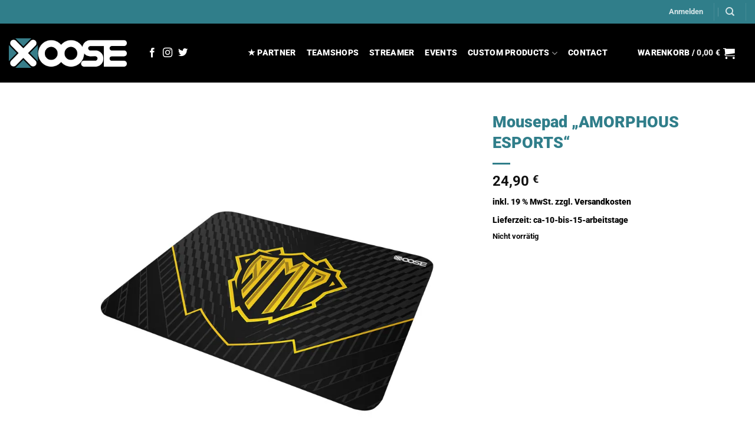

--- FILE ---
content_type: text/css
request_url: https://xoosede.b-cdn.net/wp-content/themes/xoose/style.css?ver=3.0
body_size: 779
content:
html .formcraft-css .fc-form.label-placeholder.remove-asterisk- .is-required-true .field-cover.address-cover::after,html .formcraft-css .fc-form.label-placeholder.remove-asterisk- .is-required-true .field-cover.datepicker-cover::after,html .formcraft-css .fc-form.label-placeholder.remove-asterisk- .is-required-true .field-cover.dropdown-cover::after,html .formcraft-css .fc-form.label-placeholder.remove-asterisk- .is-required-true .field-cover.email-cover::after,html .formcraft-css .fc-form.label-placeholder.remove-asterisk- .is-required-true .field-cover.oneLineText-cover::after,html .formcraft-css .fc-form.label-placeholder.remove-asterisk- .is-required-true .field-cover.textarea-cover::after,html .formcraft-css .fc-form.label-placeholder.remove-asterisk-false .is-required-true .field-cover.address-cover::after,html .formcraft-css .fc-form.label-placeholder.remove-asterisk-false .is-required-true .field-cover.datepicker-cover::after,html .formcraft-css .fc-form.label-placeholder.remove-asterisk-false .is-required-true .field-cover.dropdown-cover::after,html .formcraft-css .fc-form.label-placeholder.remove-asterisk-false .is-required-true .field-cover.email-cover::after,html .formcraft-css .fc-form.label-placeholder.remove-asterisk-false .is-required-true .field-cover.oneLineText-cover::after,html .formcraft-css .fc-form.label-placeholder.remove-asterisk-false .is-required-true .field-cover.textarea-cover::after{content:'*';position:absolute;color:#387d88!important;top:-3px;right:-1px;font-size:26px}html .formcraft-css .fc-form .form-element .error{color:#387d88!important}html .formcraft-css .fc-form .form-element .fileupload-cover.field-cover .files-list li div{background-color:#387d88!important;border:1px solid #387d88!important}html .formcraft-css .fc-form .form-element .fileupload-cover.field-cover .files-list li .delete-file,html .formcraft-css .fc-form .form-element .fileupload-cover.field-cover .files-list li .icon-ok{background-color:#387d88!important}.form-flat input:not([type=submit]),.form-flat textarea,.form-flat select{border-radius:0!important}.circle{border-radius:0!important}.tawcvs-swatches .swatch{-webkit-border-radius:0%!important;border-radius:0%!important;border:1px solid #000!important}.tawcvs-swatches .swatch-color.selected:before{border-top-color:#000!important;border-top-style:solid;border-top-width:0;border-right-color:#000!important;border-right-style:solid;border-right-width:2px;border-bottom-color:#000!important;border-bottom-style:solid;border-bottom-width:2px;border-left-color:#000!important;border-left-style:solid;border-left-width:0;border-image-source:initial;border-image-slice:initial;border-image-width:initial;border-image-outset:initial;border-image-repeat:initial}.remodal{max-width:1e3px!important}#chart-button{-webkit-border-radius:0!important;-moz-border-radius:0!important;border-radius:0!important;color:#fff!important;background:#387d88!important}#content-area table td{padding:0;padding-right:21%;font-family:roboto}.wccpf_label{display:none}table{width:100%;margin-bottom:0!important;border-color:#ececec;border-spacing:0}td label,td .label,td input,td select,td form,td dl,td p{margin:0!important}table.wccpf_fields_table td{padding:3px 0!important;vertical-align:middle}th,td{padding:.5em;text-align:left;border-bottom:0 solid #ececec;line-height:1.3;font-size:.9em}#pa_groesse{color:#367d88!important}#pa_flagge{color:#367d88!important}.badge-frame .badge-inner,.badge-outline .badge-inner{color:#367d88!important}.product-info .breadcrumbs{display:none!important}.powered-by{display:none!important}#address_form #cart_items ul li.cart-item,li.cart-item{position:relative;margin:5px 0;padding:10px!important;list-style:none;text-align:left}.stuck .header-main .nav>li>a{line-height:0!important}.nav-dropdown-default{padding:20px 60px 20px 20px!important}.pswp__ui--fit .pswp__top-bar,.pswp__ui--fit .pswp__caption{background-color:rgba(0,0,0,.3);visibility:hidden!important}.button.pinterest:not(.is-outline),.button.pinterest:hover{color:#ffd000!important}.icon-pinterest:before{font-family:'font awesome 5 brands';content:"\f1e8"!important}@media only screen and (max-width:48em){}

--- FILE ---
content_type: text/javascript
request_url: https://xoosede.b-cdn.net/wp-content/themes/flatsome/inc/extensions/flatsome-live-search/flatsome-live-search.js?ver=3.19.15
body_size: 4386
content:
!function(e){"use strict";"function"==typeof define&&define.amd?define(["jquery"],e):e("object"==typeof exports&&"function"==typeof require?require("jquery"):jQuery)}(function(e){"use strict";var i={escapeRegExChars:function(e){return e.replace(/[|\\{}()[\]^$+*?.]/g,"\\$&")},createNode:function(e){var t=document.createElement("div");return t.className=e,t.style.position="absolute",t.style.display="none",t}},c=27,l=9,a=13,o=38,r=39,n=40,s=e.noop;function t(n,s){this.element=n,this.el=e(n),this.suggestions=[],this.badQueries=[],this.selectedIndex=-1,this.currentValue=this.element.value,this.timeoutId=null,this.cachedResponse={},this.onChangeTimeout=null,this.onChange=null,this.isLocal=!1,this.suggestionsContainer=null,this.noSuggestionsContainer=null,this.options=e.extend(!0,{},t.defaults,s),this.classes={selected:"autocomplete-selected",suggestion:"autocomplete-suggestion"},this.hint=null,this.hintValue="",this.selection=null,this.initialize(),this.setOptions(s)}t.utils=i,e.Autocomplete=t,t.defaults={ajaxSettings:{},autoSelectFirst:!1,appendTo:"body",serviceUrl:null,lookup:null,onSelect:null,onHint:null,width:"auto",minChars:1,maxHeight:300,deferRequestBy:0,params:{},formatResult:function(e,t){if(!t)return e.value;var n="("+i.escapeRegExChars(t)+")";return e.value.replace(new RegExp(n,"gi"),"<strong>$1</strong>").replace(/&/g,"&amp;").replace(/</g,"&lt;").replace(/>/g,"&gt;").replace(/"/g,"&quot;").replace(/&lt;(\/?strong)&gt;/g,"<$1>")},formatGroup:function(e,t){return'<div class="autocomplete-group">'+t+"</div>"},delimiter:null,zIndex:9999,type:"GET",noCache:!1,onSearchStart:s,onSearchComplete:s,onSearchError:s,preserveInput:!1,containerClass:"autocomplete-suggestions",tabDisabled:!1,dataType:"text",currentRequest:null,triggerSelectOnValidInput:!0,preventBadQueries:!0,lookupFilter:function(e,t,n){return-1!==e.value.toLowerCase().indexOf(n)},paramName:"query",transformResult:function(t){return"string"==typeof t?e.parseJSON(t):t},showNoSuggestionNotice:!1,noSuggestionNotice:"No results",orientation:"bottom",forceFixPosition:!1},t.prototype={initialize:function(){var s,n=this,i="."+n.classes.suggestion,a=n.classes.selected,o=n.options;n.element.setAttribute("autocomplete","off"),n.noSuggestionsContainer=e('<div class="autocomplete-no-suggestion"></div>').html(this.options.noSuggestionNotice).get(0),n.suggestionsContainer=t.utils.createNode(o.containerClass),(s=e(n.suggestionsContainer)).appendTo(o.appendTo||"body"),"auto"!==o.width&&s.css("width",o.width),s.on("mouseover.autocomplete",i,function(){n.activate(e(this).data("index"))}),s.on("mouseout.autocomplete",function(){n.selectedIndex=-1,s.children("."+a).removeClass(a)}),s.on("click.autocomplete",i,function(){n.select(e(this).data("index"))}),s.on("click.autocomplete",function(){clearTimeout(n.blurTimeoutId)}),n.fixPositionCapture=function(){n.visible&&n.fixPosition()},e(window).on("resize.autocomplete",n.fixPositionCapture),n.el.on("keydown.autocomplete",function(e){n.onKeyPress(e)}),n.el.on("keyup.autocomplete",function(e){n.onKeyUp(e)}),n.el.on("blur.autocomplete",function(){n.onBlur()}),n.el.on("focus.autocomplete",function(){n.onFocus()}),n.el.on("change.autocomplete",function(e){n.onKeyUp(e)}),n.el.on("input.autocomplete",function(e){n.onKeyUp(e)})},onFocus:function(){this.disabled||(this.fixPosition(),this.el.val().length>=this.options.minChars&&this.onValueChange())},onBlur:function(){var t=this,n=t.options,s=t.el.val(),o=t.getQuery(s);t.blurTimeoutId=setTimeout(function(){t.hide(),t.selection&&t.currentValue!==o&&(n.onInvalidateSelection||e.noop).call(t.element)},200)},abortAjax:function(){this.currentRequest&&(this.currentRequest.abort(),this.currentRequest=null)},setOptions:function(t){var n=e.extend({},this.options,t);this.isLocal=Array.isArray(n.lookup),this.isLocal&&(n.lookup=this.verifySuggestionsFormat(n.lookup)),n.orientation=this.validateOrientation(n.orientation,"bottom"),e(this.suggestionsContainer).css({"max-height":n.maxHeight+"px",width:n.width+"px","z-index":n.zIndex}),this.options=n},clearCache:function(){this.cachedResponse={},this.badQueries=[]},clear:function(){this.clearCache(),this.currentValue="",this.suggestions=[]},disable:function(){this.disabled=!0,clearTimeout(this.onChangeTimeout),this.abortAjax()},enable:function(){this.disabled=!1},fixPosition:function(){if(t=e(this.suggestionsContainer),o=t.parent().get(0),o===document.body||this.options.forceFixPosition){var t,o,r,u,i=this.options.orientation,a=t.outerHeight(),c=this.el.outerHeight(),s=this.el.offset(),n={top:s.top,left:s.left};if("auto"===i){var h=e(window).height(),l=e(window).scrollTop(),d=-l+s.top-a,m=l+h-(s.top+c+a);i=Math.max(d,m)===d?"top":"bottom"}(n.top+="top"===i?-a:c,o!==document.body)&&(u=t.css("opacity"),this.visible||t.css("opacity",0).show(),r=t.offsetParent().offset(),n.top-=r.top,n.top+=o.scrollTop,n.left-=r.left,this.visible||t.css("opacity",u).hide()),"auto"===this.options.width&&(n.width=this.el.outerWidth()+"px"),t.css(n)}},isCursorAtEnd:function(){var t,e=this.el.val().length,n=this.element.selectionStart;return"number"==typeof n?n===e:!document.selection||((t=document.selection.createRange()).moveStart("character",-e),e===t.text.length)},onKeyPress:function(e){if(this.disabled||this.visible||e.which!==n||!this.currentValue){if(!this.disabled&&this.visible){switch(e.which){case c:this.el.val(this.currentValue),this.hide();break;case r:if(this.hint&&this.options.onHint&&this.isCursorAtEnd()){this.selectHint();break}return;case l:if(this.hint&&this.options.onHint)return void this.selectHint();if(-1===this.selectedIndex)return void this.hide();if(this.select(this.selectedIndex),!1===this.options.tabDisabled)return;break;case a:if(-1===this.selectedIndex)return void this.hide();this.select(this.selectedIndex);break;case o:this.moveUp();break;case n:this.moveDown();break;default:return}e.stopImmediatePropagation(),e.preventDefault()}}else this.suggest()},onKeyUp:function(e){var t=this;if(!t.disabled){switch(e.which){case o:case n:return}clearTimeout(t.onChangeTimeout),t.currentValue!==t.el.val()&&(t.findBestHint(),t.options.deferRequestBy>0?t.onChangeTimeout=setTimeout(function(){t.onValueChange()},t.options.deferRequestBy):t.onValueChange())}},onValueChange:function(){if(this.ignoreValueChange)this.ignoreValueChange=!1;else{var n=this.options,s=this.el.val(),t=this.getQuery(s);this.selection&&this.currentValue!==t&&(this.selection=null,(n.onInvalidateSelection||e.noop).call(this.element)),clearTimeout(this.onChangeTimeout),this.currentValue=s,this.selectedIndex=-1,n.triggerSelectOnValidInput&&this.isExactMatch(t)?this.select(0):t.length<n.minChars?this.hide():this.getSuggestions(t)}},isExactMatch:function(e){var t=this.suggestions;return 1===t.length&&t[0].value.toLowerCase()===e.toLowerCase()},getQuery:function(t){var n,s=this.options.delimiter;return s?(n=t.split(s),e.trim(n[n.length-1])):t},getSuggestionsLocal:function(t){var n,s=this.options,i=t.toLowerCase(),a=s.lookupFilter,o=parseInt(s.lookupLimit,10);return n={suggestions:e.grep(s.lookup,function(e){return a(e,t,i)})},o&&n.suggestions.length>o&&(n.suggestions=n.suggestions.slice(0,o)),n},getSuggestions:function(t){var o,a,r,c,n=this,s=n.options,i=s.serviceUrl;s.params[s.paramName]=t,!1!==s.onSearchStart.call(n.element,s.params)&&(a=s.ignoreParams?null:s.params,e.isFunction(s.lookup)?s.lookup(t,function(e){n.suggestions=e.suggestions,n.suggest(),s.onSearchComplete.call(n.element,t,e.suggestions)}):(n.isLocal?o=n.getSuggestionsLocal(t):(e.isFunction(i)&&(i=i.call(n.element,t)),r=i+"?"+e.param(a||{}),o=n.cachedResponse[r]),o&&Array.isArray(o.suggestions)?(n.suggestions=o.suggestions,n.suggest(),s.onSearchComplete.call(n.element,t,o.suggestions)):n.isBadQuery(t)?s.onSearchComplete.call(n.element,t,[]):(n.abortAjax(),c={url:i,data:a,type:s.type,dataType:s.dataType},e.extend(c,s.ajaxSettings),n.currentRequest=e.ajax(c).done(function(e){var o;n.currentRequest=null,o=s.transformResult(e,t),n.processResponse(o,t,r),s.onSearchComplete.call(n.element,t,o.suggestions)}).fail(function(e,o,i){s.onSearchError.call(n.element,t,e,o,i)}))))},isBadQuery:function(e){if(!this.options.preventBadQueries)return!1;for(var t=this.badQueries,n=t.length;n--;)if(0===e.indexOf(t[n]))return!0;return!1},hide:function(){var t=e(this.suggestionsContainer);e.isFunction(this.options.onHide)&&this.visible&&this.options.onHide.call(this.element,t),this.visible=!1,this.selectedIndex=-1,clearTimeout(this.onChangeTimeout),e(this.suggestionsContainer).hide(),this.onHint(null)},suggest:function(){if(this.suggestions.length){var s,t=this.options,i=t.groupBy,u=t.formatResult,c=this.getQuery(this.currentValue),r=this.classes.suggestion,l=this.classes.selected,n=e(this.suggestionsContainer),d=e(this.noSuggestionsContainer),a=t.beforeRender,o="";t.triggerSelectOnValidInput&&this.isExactMatch(c)?this.select(0):(e.each(this.suggestions,function(e,n){i&&(o+=function(e){var o=e.data[i];return s===o?"":(s=o,t.formatGroup(e,s))}(n,0)),o+='<div class="'+r+'" data-index="'+e+'">'+u(n,c,e)+"</div>"}),this.adjustContainerWidth(),d.detach(),n.html(o),e.isFunction(a)&&a.call(this.element,n,this.suggestions),this.fixPosition(),n.show(),t.autoSelectFirst&&(this.selectedIndex=0,n.scrollTop(0),n.children("."+r).first().addClass(l)),this.visible=!0,this.findBestHint())}else this.options.showNoSuggestionNotice?this.noSuggestions():this.hide()},noSuggestions:function(){var n=this.options.beforeRender,t=e(this.suggestionsContainer),s=e(this.noSuggestionsContainer);this.adjustContainerWidth(),s.detach(),t.empty(),t.append(s),e.isFunction(n)&&n.call(this.element,t,this.suggestions),this.fixPosition(),t.show(),this.visible=!0},adjustContainerWidth:function(){var t,n=this.options,s=e(this.suggestionsContainer);"auto"===n.width?(t=this.el.outerWidth(),s.css("width",t>0?t:300)):"flex"===n.width&&s.css("width","")},findBestHint:function(){var t=this.el.val().toLowerCase(),n=null;t&&(e.each(this.suggestions,function(e,s){var o=0===s.value.toLowerCase().indexOf(t);return o&&(n=s),!o}),this.onHint(n))},onHint:function(t){var s=this.options.onHint,n="";t&&(n=this.currentValue+t.value.substr(this.currentValue.length)),this.hintValue!==n&&(this.hintValue=n,this.hint=t,e.isFunction(s)&&s.call(this.element,n))},verifySuggestionsFormat:function(t){return t.length&&"string"==typeof t[0]?e.map(t,function(e){return{value:e,data:null}}):t},validateOrientation:function(t,n){return t=e.trim(t||"").toLowerCase(),-1===e.inArray(t,["auto","bottom","top"])&&(t=n),t},processResponse:function(e,t,n){var s=this.options;e.suggestions=this.verifySuggestionsFormat(e.suggestions),s.noCache||(this.cachedResponse[n]=e,s.preventBadQueries&&!e.suggestions.length&&this.badQueries.push(t)),t===this.getQuery(this.currentValue)&&(this.suggestions=e.suggestions,this.suggest())},activate:function(t){var n,s=this.classes.selected,o=e(this.suggestionsContainer),i=o.find("."+this.classes.suggestion);return o.find("."+s).removeClass(s),this.selectedIndex=t,-1!==this.selectedIndex&&i.length>this.selectedIndex?(n=i.get(this.selectedIndex),e(n).addClass(s),n):null},selectHint:function(){var t=e.inArray(this.hint,this.suggestions);this.select(t)},select:function(e){this.hide(),this.onSelect(e)},moveUp:function(){if(-1!==this.selectedIndex)return 0===this.selectedIndex?(e(this.suggestionsContainer).children("."+this.classes.suggestion).first().removeClass(this.classes.selected),this.selectedIndex=-1,this.ignoreValueChange=!1,this.el.val(this.currentValue),void this.findBestHint()):void this.adjustScroll(this.selectedIndex-1)},moveDown:function(){this.selectedIndex!==this.suggestions.length-1&&this.adjustScroll(this.selectedIndex+1)},adjustScroll:function(t){var n,o,i,a,s=this.activate(t);s&&(o=e(s).outerHeight(),n=s.offsetTop,a=(i=e(this.suggestionsContainer).scrollTop())+this.options.maxHeight-o,n<i?e(this.suggestionsContainer).scrollTop(n):n>a&&e(this.suggestionsContainer).scrollTop(n-this.options.maxHeight+o),this.options.preserveInput||(this.ignoreValueChange=!0,this.el.val(this.getValue(this.suggestions[t].value))),this.onHint(null))},onSelect:function(t){var s=this.options.onSelect,n=this.suggestions[t];this.currentValue=this.getValue(n.value),this.currentValue===this.el.val()||this.options.preserveInput||this.el.val(this.currentValue),this.onHint(null),this.suggestions=[],this.selection=n,e.isFunction(s)&&s.call(this.element,n)},getValue:function(e){var t,n,s=this.options.delimiter;return s?1===(n=(t=this.currentValue).split(s)).length?e:t.substr(0,t.length-n[n.length-1].length)+e:e},dispose:function(){this.el.off(".autocomplete").removeData("autocomplete"),e(window).off("resize.autocomplete",this.fixPositionCapture),e(this.suggestionsContainer).remove()}},e.fn.devbridgeAutocomplete=function(n,s){return arguments.length?this.each(function(){var i=e(this),o=i.data("autocomplete");"string"==typeof n?o&&"function"==typeof o[n]&&o[n](s):(o&&o.dispose&&o.dispose(),o=new t(this,n),i.data("autocomplete",o))}):this.first().data("autocomplete")},e.fn.autocomplete||(e.fn.autocomplete=e.fn.devbridgeAutocomplete)}),jQuery(document).ready(function(e){"use strict";e(".searchform").each(function(){var n,o=e(this).find(".live-search-results"),t=e(this).find(".search_categories"),s=flatsomeVars.ajaxurl+"?action=flatsome_ajax_search_products",i="";t.length&&t.val()!==""&&(s+="&product_cat="+t.val()),e(this).find(".search-field").devbridgeAutocomplete({minChars:3,appendTo:o,triggerSelectOnValidInput:!1,serviceUrl:s,deferRequestBy:parseInt(flatsomeVars.options.search_result_latency),onSearchStart:function(){e(".submit-button").removeClass("loading"),e(".submit-button").addClass("loading")},onSelect:function(e){e.id!=-1&&(window.location.href=e.url)},onSearchComplete:function(){e(".submit-button").removeClass("loading")},beforeRender:function(t){e(t).removeAttr("style")},formatResult:function(t,n){var o="("+e.Autocomplete.utils.escapeRegExChars(n)+")",s="";return t.img&&(s+='<img class="search-image" src="'+t.img+'">'),s+='<div class="search-name">'+t.value.replace(new RegExp(o,"gi"),"<strong>$1</strong>")+"</div>",t.price&&(s+='<span class="search-price">'+t.price+"<span>"),s}}),t.length&&(n=e(this).find(".search-field").devbridgeAutocomplete(),t.on("change",function(){t.val()!=""?n.setOptions({serviceUrl:flatsomeVars.ajaxurl+"?action=flatsome_ajax_search_products&product_cat="+t.val()}):n.setOptions({serviceUrl:flatsomeVars.ajaxurl+"?action=flatsome_ajax_search_products"}),n.hide(),n.onValueChange()}))})})